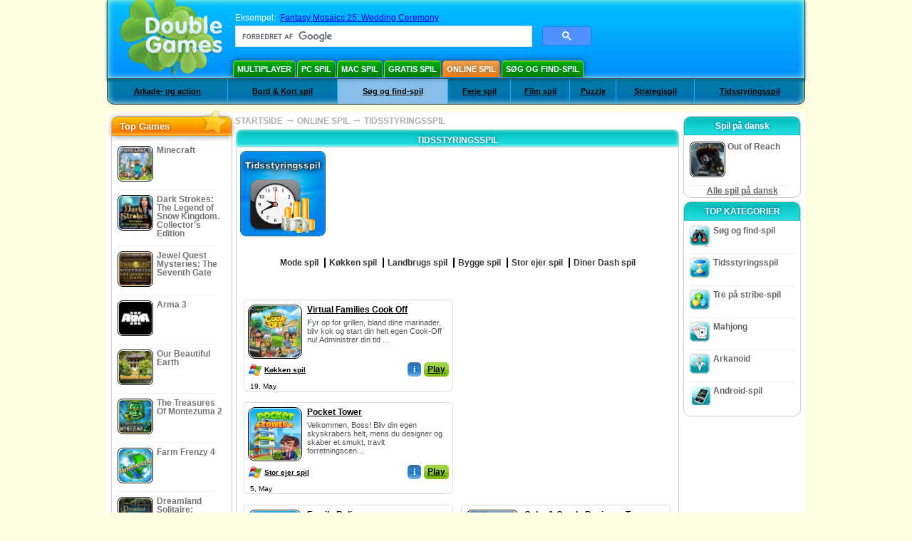

--- FILE ---
content_type: text/html
request_url: https://da.doublegames.com/games/online/time_management_games.html
body_size: 13625
content:
<!DOCTYPE html PUBLIC "-//W3C//DTD XHTML 1.0 Transitional//EN" "http://www.w3.org/TR/xhtml1/DTD/xhtml1-transitional.dtd">
<html xmlns="http://www.w3.org/1999/xhtml">
	<head>
<script>var _google_an_acct = 'G-DEDST9JBWW';</script>
<!-- Google tag (gtag.js) -->
<script async src="https://www.googletagmanager.com/gtag/js?id=G-DEDST9JBWW"></script>

<script>
window.dataLayer = window.dataLayer || [];
function gtag(){dataLayer.push(arguments);}
gtag('js', new Date());
gtag('config', _google_an_acct);
</script>

		<meta name="viewport" content="width=device-width, initial-scale=1.0" />
																		<link rel="next" href="/games/online/time_management_games-page2.html" />
							<title>Tidsstyringsspil - Spil gratis online spil</title>
				<link href="/css/new-design.css" rel="stylesheet" type="text/css" />
		<link rel="shortcut icon" type="image/x-icon" href="/favicon.ico" />
		<meta http-equiv="Content-language" content="en" />
		<meta http-equiv="PICS-Label" content='(PICS-1.1 "http://www.weburbia.com/safe/ratings.htm" LR (s 0))' />
		<link rel="icon" type="image/x-icon" href="/favicon.ico" />
		<meta http-equiv="Content-Type" content="text/html; charset=utf-8" />
		<meta http-equiv="Cache-Control" content="public, max-age=3600" />
		<meta name="description" content="Spil gratis online spil :: Tidsstyringsspil. Spil gratis online spil: Virtual Families Cook Off, Pocket Tower, Family Relics, Cake & Candy Business Tycoon, Golden Acres, Charm Farm, Yummy Cupcake, Frozen Selfie Make Up, New Year's Disney Diva, Princess Sofia Christmas Dressup"/>
		<meta name="keywords" content="Tidsstyringsspil, Online spil, populære spil, action, arkade, brætspil, kortspil, casino, gåder, simulationer, strategi-" />
		<meta name="robots" content="noodp,noydir" />
		<meta name="y_key" content="78e0f3737c3c9c40" />
		<meta http-equiv="X-UA-Compatible" content="IE=10" />
		<meta name="msvalidate.01" content="BAF447E419696A004A15507CF76BE13D" />
		<meta name="application-name" content="DoubleGames.com" />
		<meta name="msapplication-navbutton-color" content="#3480C0" />
		<meta name="msapplication-tooltip" content="Play at DoubleGames" />
		<meta name="msapplication-task" content="name=Nye spil; action-uri=//da.doublegames.com/new-games.html?utm_source=ie9&amp;utm_medium=web&amp;utm_campaign=pinned-ie9; icon-uri=//da.doublegames.com/images/ieicons/new_games.ico" />
		<meta name="msapplication-task" content="name=Online Spil; action-uri=/games/online.html?utm_source=ie9&amp;utm_medium=web&amp;utm_campaign=pinned-ie9; icon-uri=//da.doublegames.com/images/ieicons/online_games.ico" />
		<meta name="msapplication-task" content="name=PC spil; action-uri=//da.doublegames.com/games/share.html?utm_source=ie9&amp;utm_medium=web&amp;utm_campaign=pinned-ie9; icon-uri=//da.doublegames.com/images/ieicons/pc-games.ico" />
		<meta name="msapplication-task" content="name=Rabatter på spil ; action-uri=//da.doublegames.com/game-deals-and-sales.html?utm_source=ie9&amp;utm_medium=web&amp;utm_campaign=pinned-ie9; icon-uri=//da.doublegames.com/images/ieicons/sales.ico" />
					<meta property="og:image" content="/images/categories/da/time_management_games.jpg" /><!-- 7812 -->
			<link rel="image_src" href="/images/categories/da/time_management_games.jpg" />
							<meta property="og:url" content="https://da.doublegames.com/games/online/time_management_games.html"/>
						<style type="text/css">#user_area,#user_links{margin-left:px !important;width:px !important;}</style>			</head>
	<body>
		<div id="background-bottom">
			<div class="main">
				<div class="header">
					<a href="/" title="De bedste gratis spil som både kan downloadeds og spilles online på din PC" class="header_logo" style="display: block"></a>
					<div id="header_search">
						<div id="search_text">
							Eksempel:&nbsp;
							<a href="/fantasy-mosaics-25-wedding-ceremony.html">Fantasy Mosaics 25: Wedding Ceremony</a>
						</div>
						
							<script>
  								(function()
  								{
									var cx = '004770617637697292809:mr2yxtsadfo';
									var gcse = document.createElement('script');
									gcse.type = 'text/javascript';
									gcse.async = true;
									gcse.src = (document.location.protocol == 'https:' ? 'https:' : 'http:') +
										'//cse.google.com/cse.js?cx=' + cx;
									var s = document.getElementsByTagName('script')[0];
									s.parentNode.insertBefore(gcse, s);
  								})();
  							</script>
  						
						<gcse:searchbox-only></gcse:searchbox-only>
						<div id="queries"></div>
						<div class="breaker"></div>
					</div>
					<div class="header_menu_buttons">
						<select id="header_menu_buttons_select" style="display: none;" class="menu_select">
							<option value="">- Vælg platform -</option>
							<option value="/games/share.html">
								PC spil
							</option>
							<option value="/games/mac.html">
								Mac Spil
							</option>
							<option value="/games/free.html">
								Gratis Spil
							</option>
							<option value="/games/online.html" class="b" selected="selected">
								Online Spil
							</option>
							<option value="/premium-games.html">
								Premium Games
							</option>
							<option value="/games/walkthrough.html">
								Gennemgang
							</option>
														<option value="/games/android.html">
								Android-spil
							</option>
						</select>
						<a href="/games/share/multiplayer.html" title="Multiplayer" class="header_menu_button">Multiplayer</a><a href="/games/share.html" title="PC spil" class="header_menu_button">PC spil</a><a href="/games/mac.html" title="Mac Spil" class="header_menu_button">Mac Spil</a><a href="/games/free.html" title="Gratis Spil" class="header_menu_button">Gratis Spil</a><a href="/games/online.html" title="Online Spil" class="header_menu_button header_button_active">Online Spil</a><a href="/games/share/hidden_object.html" title="Søg og find-spil" class="header_menu_button">Søg og find-spil</a>
					</div>
					<div class="header_top"></div>
					<div class="header_top_podlojka"></div>
					<div class="header_menu_bottom_buttons">
																			<div id="header_subnav"><select id="header_menu_bottom_buttons_select" class="menu_select" style="display: none;"><option value="">- Vælg kategori -</option>		<option value="/games/online/arcade_action.html">Arkade- og action</option>		<option value="/games/online/board_cards.html">Bord & Kort spil</option>		<option value="/games/online/hidden_object.html">Søg og find-spil</option>		<option value="/games/online/holiday_games.html">Ferie spil</option>		<option value="/games/online/movie_games.html">Film spil</option>		<option value="/games/online/puzzle.html">Puzzle</option>		<option value="/games/online/strategy_simulation.html">Strategispil</option>		<option value="/games/online/time_management_games.html" selected="selected" class="b">Tidsstyringsspil</option><select><ul>
  <li class="category_buttons">
		<a href="/games/online/arcade_action.html">
		Arkade- og action
	</a>
   <div class="subcategory_buttons">
	<table>
	  <tr>
		<td colspan="5" class="subcategory_buttons_text">
		  Gratis online Arkade- og action spil
		</td>
	  </tr>
	  <tr>
		<td><div>
		  		  		  <a href="/games/online/arcade_action/adventure.html"
			 title="Gratis online Arkade- og action / Eventyrspil spil">
			  Eventyrspil
		  </a>
		</div></td>
		<td><div>
		  		  		  <a href="/games/online/arcade_action/arkanoid.html"
			 title="Gratis online Arkade- og action / Arkanoid spil">
			  Arkanoid
		  </a>
		</div></td>
	  </tr>
	  <tr>
		<td><div>
		  		  		  <a href="/games/online/arcade_action/brain_teaser.html"
			 title="Gratis online Arkade- og action / Hjernevrider spil">
			  Hjernevrider
		  </a>
		</div></td>
		<td><div>
		  		  		  <a href="/games/online/arcade_action/classic_arcade.html"
			 title="Gratis online Arkade- og action / Klassisk arkade spil">
			  Klassisk arkade
		  </a>
		</div></td>
	  </tr>
	  <tr>
		<td><div>
		  		  		  <a href="/games/online/arcade_action/platformer.html"
			 title="Gratis online Arkade- og action / Platform spil">
			  Platform
		  </a>
		</div></td>
		<td><div>
		  		  		  <a href="/games/online/arcade_action/racing.html"
			 title="Gratis online Arkade- og action / Bil spil spil">
			  Bil spil
		  </a>
		</div></td>
	  </tr>
	  <tr>
		<td><div>
		  		  		  <a href="/games/online/arcade_action/shooter.html"
			 title="Gratis online Arkade- og action / Skyde spil spil">
			  Skyde spil
		  </a>
		</div></td>
		<td><div>
		  		  		  <a href="/games/online/arcade_action/tetris.html"
			 title="Gratis online Arkade- og action / Tetris spil">
			  Tetris
		  </a>
		</div></td>
	  </tr>
	</table>
   </div>
  </li>
  <li class="category_buttons">
		<a href="/games/online/board_cards.html">
		Bord & Kort spil
	</a>
   <div class="subcategory_buttons">
	<table>
	  <tr>
		<td colspan="5" class="subcategory_buttons_text">
		  Gratis online Bord & Kort spil spil
		</td>
	  </tr>
	  <tr>
		<td><div>
		  		  		  <a href="/games/online/board_cards/baccarat.html"
			 title="Gratis online Bord & Kort spil / Baccarat spil">
			  Baccarat
		  </a>
		</div></td>
		<td><div>
		  		  		  <a href="/games/online/board_cards/blackjack.html"
			 title="Gratis online Bord & Kort spil / Blackjack spil">
			  Blackjack
		  </a>
		</div></td>
	  </tr>
	  <tr>
		<td><div>
		  		  		  <a href="/games/online/board_cards/casino.html"
			 title="Gratis online Bord & Kort spil / Casino spil">
			  Casino
		  </a>
		</div></td>
		<td><div>
		  		  		  <a href="/games/online/board_cards/mahjong.html"
			 title="Gratis online Bord & Kort spil / Mahjong spil">
			  Mahjong
		  </a>
		</div></td>
	  </tr>
	  <tr>
		<td><div>
		  		  		  <a href="/games/online/board_cards/poker.html"
			 title="Gratis online Bord & Kort spil / Poker spil">
			  Poker
		  </a>
		</div></td>
		<td><div>
		  		  		  <a href="/games/online/board_cards/solitaires.html"
			 title="Gratis online Bord & Kort spil / Kabale spil spil">
			  Kabale spil
		  </a>
		</div></td>
	  </tr>
	</table>
   </div>
  </li>
  <li class="category_buttons hidden_obj">
		<a href="/games/online/hidden_object.html">
		Søg og find-spil
	</a>
   <div class="subcategory_buttons">
	<table>
	  <tr>
		<td colspan="5" class="subcategory_buttons_text">
		  Gratis online Søg og find-spil spil
		</td>
	  </tr>
	  <tr>
		<td><div>
		  		  		  <a href="/games/online/hidden_object/brain_teaser.html"
			 title="Gratis online Søg og find-spil / Hjernevrider spil">
			  Hjernevrider
		  </a>
		</div></td>
		<td><div>
		  		  		  <a href="/games/online/hidden_object/mystery_case_files.html"
			 title="Gratis online Søg og find-spil / Mystery Case Files spil spil">
			  Mystery Case Files spil
		  </a>
		</div></td>
	  </tr>
	  <tr>
		<td><div>
		  		  		  <a href="/games/online/hidden_object/nancy_drew.html"
			 title="Gratis online Søg og find-spil / Nancy Drew spil spil">
			  Nancy Drew spil
		  </a>
		</div></td>
		<td><div>
		  		  		  <a href="/games/online/hidden_object/sherlock_holmes.html"
			 title="Gratis online Søg og find-spil / Sherlock Holmes spil spil">
			  Sherlock Holmes spil
		  </a>
		</div></td>
	  </tr>
	  <tr>
		<td><div>
		  		  		  <a href="/games/online/hidden_object/spot_games.html"
			 title="Gratis online Søg og find-spil / Plet spil spil">
			  Plet spil
		  </a>
		</div></td>
	  </tr>
	</table>
   </div>
  </li>
  <li class="category_buttons">
		<a href="/games/online/holiday_games.html">
		Ferie spil
	</a>
   <div class="subcategory_buttons">
	<table>
	  <tr>
		<td colspan="5" class="subcategory_buttons_text">
		  Gratis online Ferie spil spil
		</td>
	  </tr>
	  <tr>
		<td><div>
		  		  		  <a href="/games/online/holiday_games/christmas_games.html"
			 title="Gratis online Ferie spil / Jule spil spil">
			  Jule spil
		  </a>
		</div></td>
		<td><div>
		  		  		  <a href="/games/online/holiday_games/easter_games.html"
			 title="Gratis online Ferie spil /  spil">
			  
		  </a>
		</div></td>
	  </tr>
	  <tr>
		<td><div>
		  		  		  <a href="/games/online/holiday_games/halloween_games.html"
			 title="Gratis online Ferie spil / Halloween spil spil">
			  Halloween spil
		  </a>
		</div></td>
		<td><div>
		  		  		  <a href="/games/online/holiday_games/thanksgiving_games.html"
			 title="Gratis online Ferie spil / Thanksgiving spil spil">
			  Thanksgiving spil
		  </a>
		</div></td>
	  </tr>
	  <tr>
		<td><div>
		  		  		  <a href="/games/online/holiday_games/valentines_day_games.html"
			 title="Gratis online Ferie spil /  spil">
			  
		  </a>
		</div></td>
	  </tr>
	</table>
   </div>
  </li>
  <li class="category_buttons">
		<a href="/games/online/movie_games.html">
		Film spil
	</a>
   <div class="subcategory_buttons">
	<table>
	  <tr>
		<td colspan="5" class="subcategory_buttons_text">
		  Gratis online Film spil spil
		</td>
	  </tr>
	  <tr>
		<td><div>
		  		  		  <a href="/games/online/movie_games/chronicles_of_narnia_games.html"
			 title="Gratis online Film spil / Narnia spil spil">
			  Narnia spil
		  </a>
		</div></td>
		<td><div>
		  		  		  <a href="/games/online/movie_games/harry_potter_games.html"
			 title="Gratis online Film spil / Harry Potter spil spil">
			  Harry Potter spil
		  </a>
		</div></td>
	  </tr>
	  <tr>
		<td><div>
		  		  		  <a href="/games/online/movie_games/madagascar_games.html"
			 title="Gratis online Film spil / Madagascar spil spil">
			  Madagascar spil
		  </a>
		</div></td>
		<td><div>
		  		  		  <a href="/games/online/movie_games/megamind_games.html"
			 title="Gratis online Film spil / Megamind spil spil">
			  Megamind spil
		  </a>
		</div></td>
	  </tr>
	  <tr>
		<td><div>
		  		  		  <a href="/games/online/movie_games/shrek_games.html"
			 title="Gratis online Film spil / Shrek Spil spil">
			  Shrek Spil
		  </a>
		</div></td>
		<td><div>
		  		  		  <a href="/games/online/movie_games/spongebob_games.html"
			 title="Gratis online Film spil / Svampe bob spil spil">
			  Svampe bob spil
		  </a>
		</div></td>
	  </tr>
	</table>
   </div>
  </li>
  <li class="category_buttons">
		<a href="/games/online/puzzle.html">
		Puzzle
	</a>
   <div class="subcategory_buttons">
	<table>
	  <tr>
		<td colspan="5" class="subcategory_buttons_text">
		  Gratis online Puzzle spil
		</td>
	  </tr>
	  <tr>
		<td><div>
		  		  		  <a href="/games/online/puzzle/brain_teaser.html"
			 title="Gratis online Puzzle / Hjernevrider spil">
			  Hjernevrider
		  </a>
		</div></td>
		<td><div>
		  		  		  <a href="/games/online/puzzle/bubble_puzzle.html"
			 title="Gratis online Puzzle / Bobbel gåde spil">
			  Bobbel gåde
		  </a>
		</div></td>
		<td><div>
		  		  		  <a href="/games/online/puzzle/collapse.html"
			 title="Gratis online Puzzle / Kollaps spil">
			  Kollaps
		  </a>
		</div></td>
	  </tr>
	  <tr>
		<td><div>
		  		  		  <a href="/games/online/puzzle/jigsaw.html"
			 title="Gratis online Puzzle / Puslespil spil">
			  Puslespil
		  </a>
		</div></td>
		<td><div>
		  		  		  <a href="/games/online/puzzle/lines.html"
			 title="Gratis online Puzzle / Linjer spil">
			  Linjer
		  </a>
		</div></td>
		<td><div>
		  		  		  <a href="/games/online/puzzle/mahjong.html"
			 title="Gratis online Puzzle / Mahjong spil">
			  Mahjong
		  </a>
		</div></td>
	  </tr>
	  <tr>
		<td><div>
		  		  		  <a href="/games/online/puzzle/match_3.html"
			 title="Gratis online Puzzle / Tre på stribe-spil spil">
			  Tre på stribe-spil
		  </a>
		</div></td>
		<td><div>
		  		  		  <a href="/games/online/puzzle/mosaic_puzzle.html"
			 title="Gratis online Puzzle / Mosaik puslespil spil">
			  Mosaik puslespil
		  </a>
		</div></td>
		<td><div>
		  		  		  <a href="/games/online/puzzle/sokoban.html"
			 title="Gratis online Puzzle / Sokoban spil">
			  Sokoban
		  </a>
		</div></td>
	  </tr>
	  <tr>
		<td><div>
		  		  		  <a href="/games/online/puzzle/spot_games.html"
			 title="Gratis online Puzzle / Plet spil spil">
			  Plet spil
		  </a>
		</div></td>
		<td><div>
		  		  		  <a href="/games/online/puzzle/sudoku.html"
			 title="Gratis online Puzzle / Sudoku spil">
			  Sudoku
		  </a>
		</div></td>
		<td><div>
		  		  		  <a href="/games/online/puzzle/tetris.html"
			 title="Gratis online Puzzle / Tetris spil">
			  Tetris
		  </a>
		</div></td>
	  </tr>
	  <tr>
		<td><div>
		  		  		  <a href="/games/online/puzzle/tv_show.html"
			 title="Gratis online Puzzle / Tv-show spil">
			  Tv-show
		  </a>
		</div></td>
		<td><div>
		  		  		  <a href="/games/online/puzzle/word.html"
			 title="Gratis online Puzzle / Ord spil">
			  Ord
		  </a>
		</div></td>
		<td><div>
		  		  		  <a href="/games/online/puzzle/zuma_style.html"
			 title="Gratis online Puzzle / Zuma-stil spil">
			  Zuma-stil
		  </a>
		</div></td>
	  </tr>
	</table>
   </div>
  </li>
  <li class="category_buttons">
		<a href="/games/online/strategy_simulation.html">
		Strategispil
	</a>
   <div class="subcategory_buttons">
	<table>
	  <tr>
		<td colspan="5" class="subcategory_buttons_text">
		  Gratis online Strategispil spil
		</td>
	  </tr>
		<td><div>
		  		  		  <a href="/games/online/strategy_simulation/military_strategy.html"
			 title="Gratis online Strategispil / Militær strategi spil">
			  Militær strategi
		  </a>
		</div></td>
	  </tr>
		<td><div>
		  		  		  <a href="/games/online/strategy_simulation/other_strategies.html"
			 title="Gratis online Strategispil / Andre strategi spil">
			  Andre strategi
		  </a>
		</div></td>
	  </tr>
		<td><div>
		  		  		  <a href="/games/online/strategy_simulation/sport.html"
			 title="Gratis online Strategispil / Sport spil">
			  Sport
		  </a>
		</div></td>
	  </tr>
	</table>
   </div>
  </li>
  <li class="category_buttons">
		<a href="/games/online/time_management_games.html">
		Tidsstyringsspil
	</a>
   <div class="subcategory_buttons">
	<table>
	  <tr>
		<td colspan="5" class="subcategory_buttons_text">
		  Gratis online Tidsstyringsspil spil
		</td>
	  </tr>
	  <tr>
		<td><div>
		  		  		  <a href="/games/online/time_management_games/building_games.html"
			 title="Gratis online Tidsstyringsspil / Bygge spil spil">
			  Bygge spil
		  </a>
		</div></td>
		<td><div>
		  		  		  <a href="/games/online/time_management_games/cooking_games.html"
			 title="Gratis online Tidsstyringsspil / Køkken spil spil">
			  Køkken spil
		  </a>
		</div></td>
	  </tr>
	  <tr>
		<td><div>
		  		  		  <a href="/games/online/time_management_games/diner_dash_games.html"
			 title="Gratis online Tidsstyringsspil / Diner Dash spil spil">
			  Diner Dash spil
		  </a>
		</div></td>
		<td><div>
		  		  		  <a href="/games/online/time_management_games/farm_games.html"
			 title="Gratis online Tidsstyringsspil / Landbrugs spil spil">
			  Landbrugs spil
		  </a>
		</div></td>
	  </tr>
	  <tr>
		<td><div>
		  		  		  <a href="/games/online/time_management_games/fashion_games.html"
			 title="Gratis online Tidsstyringsspil / Mode spil spil">
			  Mode spil
		  </a>
		</div></td>
		<td><div>
		  		  		  <a href="/games/online/time_management_games/tycoon_games.html"
			 title="Gratis online Tidsstyringsspil / Stor ejer spil spil">
			  Stor ejer spil
		  </a>
		</div></td>
	  </tr>
	</table>
   </div>
  </li>
</ul></div>											</div>
					
				</div>
				<div id="header_banner"></div>

				<div class="content">
					<div id="dis-cols">
						<div id="dis-cols-tr">
															<div id="dis-col1">
									<div id="bar_left">
										<div class="content_left" id="new-left-container">
											<div class="content_left_block" style="border-radius: 10px;">
												<div class="left-top-games">
													Top Games
													<div style="position:absolute; z-index:1; margin:-30px 0 0 115px; height:36px; width:36px; background:url(/images/new-design/img.png) -149px -29px no-repeat;opacity:0.5"></div>
												</div>
												<div class="content_left_into">
													<div id="list_top"><a class="link_top" href="/minecraft.html" title="Download Minecraft spil for Windows / MacOS / Linux"><div class="content_left_button1"><img class="content_left_button_tops" alt="Minecraft game" data-src="/images/localized/da/minecraft/50x50.gif" width="50px" height="50px" /><div class="content_left_button_tops_title">Minecraft</div></div><hr class="top_online" /></a><a class="link_top" href="/dark-strokes-the-legend-of-snow-kingdom-ce.html" title="Download Dark Strokes: The Legend of Snow Kingdom. Collector's Edition spil for Windows"><div class="content_left_button1"><img class="content_left_button_tops" alt="Dark Strokes: The Legend of Snow Kingdom. Collector's Edition game" data-src="/images/localized/da/dark-strokes-the-legend-of-snow-kingdom-ce/50x50.gif" width="50px" height="50px" /><div class="content_left_button_tops_title">Dark Strokes: The Legend of Snow Kingdom. Collector's Edition</div></div><hr class="top_online" /></a><a class="link_top" href="/jewel-quest-mysteries-seventh-gate.html" title="Download Jewel Quest Mysteries: The Seventh Gate spil for Windows"><div class="content_left_button1"><img class="content_left_button_tops" alt="Jewel Quest Mysteries: The Seventh Gate game" data-src="/images/localized/da/jewel-quest-mysteries-seventh-gate/50x50.gif" width="50px" height="50px" /><div class="content_left_button_tops_title">Jewel Quest Mysteries: The Seventh Gate</div></div><hr class="top_online" /></a><a class="link_top" href="/arma-3.html" title="Download Arma 3 spil for Windows"><div class="content_left_button1"><img class="content_left_button_tops" alt="Arma 3 game" data-src="/images/localized/da/arma-3/50x50.gif" width="50px" height="50px" /><div class="content_left_button_tops_title">Arma 3</div></div><hr class="top_online" /></a><a class="link_top" href="/our-beautiful-earth.html" title="Download Our Beautiful Earth spil for Windows"><div class="content_left_button1"><img class="content_left_button_tops" alt="Our Beautiful Earth game" data-src="/images/localized/da/our-beautiful-earth/50x50.gif" width="50px" height="50px" /><div class="content_left_button_tops_title">Our Beautiful Earth</div></div><hr class="top_online" /></a><a class="link_top" href="/the-treasures-of-montezuma-2.html" title="Download The Treasures Of Montezuma 2 spil for Windows"><div class="content_left_button1"><img class="content_left_button_tops" alt="The Treasures Of Montezuma 2 game" data-src="/images/localized/da/the-treasures-of-montezuma-2/50x50.gif" width="50px" height="50px" /><div class="content_left_button_tops_title">The Treasures Of Montezuma 2</div></div><hr class="top_online" /></a><a class="link_top" href="/farm-frenzy-4.html" title="Download Farm Frenzy 4 spil for Windows"><div class="content_left_button1"><img class="content_left_button_tops" alt="Farm Frenzy 4 game" data-src="/images/localized/da/farm-frenzy-4/50x50.gif" width="50px" height="50px" /><div class="content_left_button_tops_title">Farm Frenzy 4</div></div><hr class="top_online" /></a><a class="link_top" href="/dreamland-solitaire-dragons-fury.html" title="Download Dreamland Solitaire: Dragon's Fury spil for Windows"><div class="content_left_button1"><img class="content_left_button_tops" alt="Dreamland Solitaire: Dragon's Fury game" data-src="/images/localized/da/dreamland-solitaire-dragons-fury/50x50.gif" width="50px" height="50px" /><div class="content_left_button_tops_title">Dreamland Solitaire: Dragon's Fury</div></div><hr class="top_online" /></a><a class="link_top" href="/rescue-team-danger-outer-space.html" title="Download Rescue Team: Danger from Outer Space! spil for Windows"><div class="content_left_button1"><img class="content_left_button_tops" alt="Rescue Team: Danger from Outer Space! game" data-src="/images/localized/da/rescue-team-danger-outer-space/50x50.gif" width="50px" height="50px" /><div class="content_left_button_tops_title">Rescue Team: Danger from Outer Space!</div></div><hr class="top_online" /></a><a class="link_top" href="/summer-adventure-american-voyage.html" title="Download Summer Adventure: American Voyage spil for Windows"><div class="content_left_button1"><img class="content_left_button_tops" alt="Summer Adventure: American Voyage game" data-src="/images/localized/da/summer-adventure-american-voyage/50x50.gif" width="50px" height="50px" /><div class="content_left_button_tops_title">Summer Adventure: American Voyage</div></div><hr class="top_online" /></a></div>
													<a class="content_left_into_a" title="The best download games" href="/top-100-pc-games.html">Top 100 Games</a>
												</div>
											</div>
										</div>
									</div>
								</div>
														<div id="dis-col2">
								<div id="content" style="width: 632px;float: left;" itemscope  itemtype="http://schema.org/SoftwareApplication"><div class="content-onto">
	<div class="content-into">
				
			<style type="text/css">
				@media (max-width: 899px){
					div.header{
						height: 195px;
					}
					#header_banner{
						padding-top: 195px;
					}
				}
				@media (max-width: 639px){
					div.header{
						height: 225px;
					}
					#header_banner{
						padding-top: 225px;
					}
				}
				@media (max-width: 479px){
					div.header{
						height: 240px;
					}
					#header_banner{
						padding-top: 240px;
					}
				}
			</style>
		
		<div class="path" xmlns:v="http://rdf.data-vocabulary.org/#">
			<nobr typeof="v:Breadcrumb"><a rel="v:url" property="v:title" href="/" title="De bedste gratis spil som både kan downloadeds og spilles online på din PC">STARTSIDE</a></nobr>
							<nobr typeof="v:Breadcrumb"><span class="arrow">&#x2192;</span>
											<a rel="v:url" property="v:title" href="/games/online.html">ONLINE SPIL</a>
									</nobr>
									<nobr typeof="v:Breadcrumb"><span class="arrow">&#x2192;</span>
													<b>TIDSSTYRINGSSPIL</b>
											</nobr>
													</div>
		<div style="margin: 0px 5px;">
    		<h1 class="content_small_block_title5">TIDSSTYRINGSSPIL</h1>
    		<div class="content_small_block_into" style="width:auto; height:auto;">
        							<div style="width:120px; height:120px; display:inline-block; background:url(/images/categories/da/time_management_games.jpg) 0px 0px no-repeat; background-size: 120px 120px; margin:0 5px 5px 0;"></div>
	        		<div style="display:inline-block; max-width:480px; text-align:justify;color:#747474;margin-bottom:10px"></div>
								<div class="addthis_toolbox addthis_default_style addthis_32x32_style">
					<a class="addthis_button_preferred_1"></a>
					<a class="addthis_button_preferred_2"></a>
					<a class="addthis_button_preferred_3"></a>
					<a class="addthis_button_preferred_4"></a>
					<a class="addthis_button_preferred_5"></a>
					<a class="addthis_button_preferred_6"></a>
					<a class="addthis_button_compact"></a>
					<a class="addthis_counter addthis_bubble_style"></a>
				</div>
	        	<div style="margin-top: 10px;">
                	                							<div class="subcat">
																							<a href="/games/online/time_management_games/fashion_games.html"									title="Se alle Mode spil spil">
									<span>Mode spil</span>
								</a>
																							<a href="/games/online/time_management_games/cooking_games.html"									title="Se alle Køkken spil spil">
									<span>Køkken spil</span>
								</a>
																							<a href="/games/online/time_management_games/farm_games.html"									title="Se alle Landbrugs spil spil">
									<span>Landbrugs spil</span>
								</a>
																							<a href="/games/online/time_management_games/building_games.html"									title="Se alle Bygge spil spil">
									<span>Bygge spil</span>
								</a>
																							<a href="/games/online/time_management_games/tycoon_games.html"									title="Se alle Stor ejer spil spil">
									<span>Stor ejer spil</span>
								</a>
																							<a href="/games/online/time_management_games/diner_dash_games.html"									title="Se alle Diner Dash spil spil">
									<span>Diner Dash spil</span>
								</a>
														<div class="breaker"></div>
						</div>
										<div style="clear:both"></div>
					<div style="display: inline-block; margin-top: 30px" id="gamelist_">
						 																												<div class="content_small_block_button2" style="width: 282px; height: 115px">
								<div class="content_small_block_button1_img">
									<a title="Virtual Families Cook Off gratis online spil" href="/virtual-families-cook-off-1.html">
										<img width="76px" height="76px" alt="Virtual Families Cook Off spil" src="/images/localized/da/virtual-families-cook-off-1/100x100.gif" />
									</a>
								</div>
								<div style="display:inline-block; max-width:190px; margin-left: 4px; overflow: hidden; max-height: 75px;" class="block_g">
									<h2>
										<a title="Virtual Families Cook Off gratis online spil" href="/virtual-families-cook-off-1.html">Virtual Families Cook Off</a>
									</h2>
									<div style=" margin-top:5px; overflow: hidden; max-height: 53px;"><span>Fyr op for grillen, bland dine marinader, bliv kok og start din helt egen Cook-Off nu! Administrer din tid ...</span></div>
								</div>
								<div style="margin-top:5px;">
																			<div class="windows_icon20x20" alt="kan findes til Windows"></div>																												<span style="line-height:24px; font-size:10px; margin-left:3px;"><a style="line-height:22px; font-size:10px;" href="/games/online/time_management_games/cooking_games.html" title="Se alle Køkken spil spil der gratis kan hente til Windows">Køkken spil</a></span>
									<div style="float:right;">
										<a title="Virtual Families Cook Off gratis online spil" href="/virtual-families-cook-off-1.html" style="display:inline-block;" class="info_button_mini">i</a>
																																													<a style="display:inline-block;" title="Spil Online Virtual Families Cook Off" href="/play/virtual-families-cook-off-1.html" class="download_button_mini">Play</a>
																														</div>
									<div style="float: left; clear: both; line-height:24px; font-size:10px; margin-left:3px;">19, May</div>
									<div style="clear:both"></div>
								</div>
							</div>
						 																						<div class="list-ads-282" style="float: right; margin-right: 20px; width: 282px; height: 288px">
									
    <script type="text/javascript">
  google_ad_client    = "ca-pub-7130253114652631";
  google_ad_slot    = "9927497705";
  google_ad_width     = 300;
  google_ad_height    = 250;
//  google_ad_format    = "300x250_as";
//  google_ad_type      = "text";
//  google_ad_channel   = "1418812040";
    google_color_border = "ffffff";
  google_color_bg     = "ffffff";
    	google_color_link   = "000000";
    google_color_url    = "747474";
  google_font_link    = "arial"
  google_color_text   = "747474";
  google_alternate_ad_url = "https://da.doublegames.com/banner/300/250";
  </script>
  <script type="text/javascript" src="https://pagead2.googlesyndication.com/pagead/show_ads.js"></script>
  <noscript></noscript>
								</div>
																					<div class="content_small_block_button2" style="width: 282px; height: 115px">
								<div class="content_small_block_button1_img">
									<a title="Pocket Tower gratis online spil" href="/pocket-tower.html">
										<img width="76px" height="76px" alt="Pocket Tower spil" src="/images/localized/da/pocket-tower/100x100.gif" />
									</a>
								</div>
								<div style="display:inline-block; max-width:190px; margin-left: 4px; overflow: hidden; max-height: 75px;" class="block_g">
									<h2>
										<a title="Pocket Tower gratis online spil" href="/pocket-tower.html">Pocket Tower</a>
									</h2>
									<div style=" margin-top:5px; overflow: hidden; max-height: 53px;"><span>Velkommen, Boss! Bliv din egen skyskrabers helt, mens du designer og skaber et smukt, travlt forretningscen...</span></div>
								</div>
								<div style="margin-top:5px;">
																			<div class="windows_icon20x20" alt="kan findes til Windows"></div>																												<span style="line-height:24px; font-size:10px; margin-left:3px;"><a style="line-height:22px; font-size:10px;" href="/games/online/time_management_games/tycoon_games.html" title="Se alle Stor ejer spil spil der gratis kan hente til Windows">Stor ejer spil</a></span>
									<div style="float:right;">
										<a title="Pocket Tower gratis online spil" href="/pocket-tower.html" style="display:inline-block;" class="info_button_mini">i</a>
																																													<a style="display:inline-block;" title="Spil Online Pocket Tower" href="/play/pocket-tower.html" class="download_button_mini">Play</a>
																														</div>
									<div style="float: left; clear: both; line-height:24px; font-size:10px; margin-left:3px;"> 5, May</div>
									<div style="clear:both"></div>
								</div>
							</div>
						 																												<div class="content_small_block_button2" style="width: 282px; height: 115px">
								<div class="content_small_block_button1_img">
									<a title="Family Relics gratis online spil" href="/family-relics.html">
										<img width="76px" height="76px" alt="Family Relics spil" src="/images/localized/da/family-relics/100x100.gif" />
									</a>
								</div>
								<div style="display:inline-block; max-width:190px; margin-left: 4px; overflow: hidden; max-height: 75px;" class="block_g">
									<h2>
										<a title="Family Relics gratis online spil" href="/family-relics.html">Family Relics</a>
									</h2>
									<div style=" margin-top:5px; overflow: hidden; max-height: 53px;"><span>Velkommen til Persille ejendom, beliggende i de smukke og afsondrede Willow Hills! Gået i arv af din fremme...</span></div>
								</div>
								<div style="margin-top:5px;">
																			<div class="windows_icon20x20" alt="kan findes til Windows"></div>																												<span style="line-height:24px; font-size:10px; margin-left:3px;"><a style="line-height:22px; font-size:10px;" href="/games/online/time_management_games/farm_games.html" title="Se alle Landbrugs spil spil der gratis kan hente til Windows">Landbrugs spil</a></span>
									<div style="float:right;">
										<a title="Family Relics gratis online spil" href="/family-relics.html" style="display:inline-block;" class="info_button_mini">i</a>
																																													<a style="display:inline-block;" title="Spil Online Family Relics" href="/play/family-relics.html" class="download_button_mini">Play</a>
																														</div>
									<div style="float: left; clear: both; line-height:24px; font-size:10px; margin-left:3px;">17, March</div>
									<div style="clear:both"></div>
								</div>
							</div>
						 																												<div class="content_small_block_button2" style="width: 282px; height: 115px">
								<div class="content_small_block_button1_img">
									<a title="Cake & Candy Business Tycoon gratis online spil" href="/cake-and-candy-business-tycoon.html">
										<img width="76px" height="76px" alt="Cake & Candy Business Tycoon spil" src="/images/localized/da/cake-and-candy-business-tycoon/100x100.gif" />
									</a>
								</div>
								<div style="display:inline-block; max-width:190px; margin-left: 4px; overflow: hidden; max-height: 75px;" class="block_g">
									<h2>
										<a title="Cake & Candy Business Tycoon gratis online spil" href="/cake-and-candy-business-tycoon.html">Cake & Candy Business Tycoon</a>
									</h2>
									<div style=" margin-top:5px; overflow: hidden; max-height: 53px;"><span>Vil du fortsætte familievirksomheden med slikproduktion? Bliv en slikmagnat, vækst din ...</span></div>
								</div>
								<div style="margin-top:5px;">
																			<div class="windows_icon20x20" alt="kan findes til Windows"></div>																												<span style="line-height:24px; font-size:10px; margin-left:3px;"><a style="line-height:22px; font-size:10px;" href="/games/online/time_management_games/tycoon_games.html" title="Se alle Stor ejer spil spil der gratis kan hente til Windows">Stor ejer spil</a></span>
									<div style="float:right;">
										<a title="Cake & Candy Business Tycoon gratis online spil" href="/cake-and-candy-business-tycoon.html" style="display:inline-block;" class="info_button_mini">i</a>
																																													<a style="display:inline-block;" title="Spil Online Cake & Candy Business Tycoon" href="/play/cake-and-candy-business-tycoon.html" class="download_button_mini">Play</a>
																														</div>
									<div style="float: left; clear: both; line-height:24px; font-size:10px; margin-left:3px;">12, March</div>
									<div style="clear:both"></div>
								</div>
							</div>
						 																													<div class="list-ads-468 ads-list5" style="clear: both; margin: 0 auto 10px; width: 468px; height: 60px; padding: 20px">
									
<!-- banner -->
  
  <script type="text/javascript"><!--
  google_ad_client    = "ca-pub-7130253114652631";
  
  if (document.body.clientWidth>550)
  {
  	google_ad_slot    = "8651070909";
  	google_ad_width     = 468;
  	google_ad_height    = 60;
  }
  else
  {
	  /*google_ad_slot    = "9927497705";
  	  google_ad_width     = 300;
  	  google_ad_height    = 250;*/
  	  google_ad_slot    = "1661328905";
  	google_ad_width   = 320;
  	google_ad_height  = 50;
  }
  
//  google_ad_format    = "468x60_as";
  google_color_border = "ffffff";
  google_color_bg     = "ffffff";
  	google_color_link   = "000000";
    google_color_url    = "747474";
  google_color_text   = "747474";
//  google_ad_type      = "text";
//  google_ad_channel   = "1418812040";
  
if (document.body.clientWidth>550)
{
	
  google_alternate_ad_url = "https://da.doublegames.com/banner/468/60";

}
else
{
	
	google_alternate_ad_url = "https://da.doublegames.com/banner/300/250";
	
}

  //-->
  </script>
  <script type="text/javascript" src="https://pagead2.googlesyndication.com/pagead/show_ads.js"></script>
  <noscript></noscript>
  
								</div>
														<div class="content_small_block_button2" style="width: 282px; height: 115px">
								<div class="content_small_block_button1_img">
									<a title="Golden Acres gratis online spil" href="/golden-acres.html">
										<img width="76px" height="76px" alt="Golden Acres spil" src="/images/localized/da/golden-acres/100x100.gif" />
									</a>
								</div>
								<div style="display:inline-block; max-width:190px; margin-left: 4px; overflow: hidden; max-height: 75px;" class="block_g">
									<h2>
										<a title="Golden Acres gratis online spil" href="/golden-acres.html">Golden Acres</a>
									</h2>
									<div style=" margin-top:5px; overflow: hidden; max-height: 53px;"><span>Spænd dine landbrugsstøvler på og start et fantastisk eventyr nu!</span></div>
								</div>
								<div style="margin-top:5px;">
																			<div class="windows_icon20x20" alt="kan findes til Windows"></div>																												<span style="line-height:24px; font-size:10px; margin-left:3px;"><a style="line-height:22px; font-size:10px;" href="/games/online/time_management_games/farm_games.html" title="Se alle Landbrugs spil spil der gratis kan hente til Windows">Landbrugs spil</a></span>
									<div style="float:right;">
										<a title="Golden Acres gratis online spil" href="/golden-acres.html" style="display:inline-block;" class="info_button_mini">i</a>
																																													<a style="display:inline-block;" title="Spil Online Golden Acres" href="/play/golden-acres.html" class="download_button_mini">Play</a>
																														</div>
									<div style="float: left; clear: both; line-height:24px; font-size:10px; margin-left:3px;">24, February</div>
									<div style="clear:both"></div>
								</div>
							</div>
						 																												<div class="content_small_block_button2" style="width: 282px; height: 115px">
								<div class="content_small_block_button1_img">
									<a title="Charm Farm gratis online spil" href="/charm-farm.html">
										<img width="76px" height="76px" alt="Charm Farm spil" src="/images/localized/da/charm-farm/100x100.gif" />
									</a>
								</div>
								<div style="display:inline-block; max-width:190px; margin-left: 4px; overflow: hidden; max-height: 75px;" class="block_g">
									<h2>
										<a title="Charm Farm gratis online spil" href="/charm-farm.html">Charm Farm</a>
									</h2>
									<div style=" margin-top:5px; overflow: hidden; max-height: 53px;"><span>Enchanter! Kom til Magic Forest - den har brug for din hjælp! Skab besværgelser og kommando søde Shmoos, fi...</span></div>
								</div>
								<div style="margin-top:5px;">
																			<div class="windows_icon20x20" alt="kan findes til Windows"></div>																												<span style="line-height:24px; font-size:10px; margin-left:3px;"><a style="line-height:22px; font-size:10px;" href="/games/online/time_management_games/farm_games.html" title="Se alle Landbrugs spil spil der gratis kan hente til Windows">Landbrugs spil</a></span>
									<div style="float:right;">
										<a title="Charm Farm gratis online spil" href="/charm-farm.html" style="display:inline-block;" class="info_button_mini">i</a>
																																													<a style="display:inline-block;" title="Spil Online Charm Farm" href="/play/charm-farm.html" class="download_button_mini">Play</a>
																														</div>
									<div style="float: left; clear: both; line-height:24px; font-size:10px; margin-left:3px;">17, February</div>
									<div style="clear:both"></div>
								</div>
							</div>
						 																												<div class="content_small_block_button2" style="width: 282px; height: 115px">
								<div class="content_small_block_button1_img">
									<a title="Yummy Cupcake gratis online spil" href="/yummy-cupcake.html">
										<img width="76px" height="76px" alt="Yummy Cupcake spil" src="/images/localized/da/yummy-cupcake/100x100.gif" />
									</a>
								</div>
								<div style="display:inline-block; max-width:190px; margin-left: 4px; overflow: hidden; max-height: 75px;" class="block_g">
									<h2>
										<a title="Yummy Cupcake gratis online spil" href="/yummy-cupcake.html">Yummy Cupcake</a>
									</h2>
									<div style=" margin-top:5px; overflow: hidden; max-height: 53px;"><span>Er du klar til at blive den bedste Cupcake Chef? Du er inviteret til Yummy Cupcake maker-spillet. Bag dejen...</span></div>
								</div>
								<div style="margin-top:5px;">
																			<div class="windows_icon20x20" alt="kan findes til Windows"></div>																												<span style="line-height:24px; font-size:10px; margin-left:3px;"><a style="line-height:22px; font-size:10px;" href="/games/online/time_management_games/cooking_games.html" title="Se alle Køkken spil spil der gratis kan hente til Windows">Køkken spil</a></span>
									<div style="float:right;">
										<a title="Yummy Cupcake gratis online spil" href="/yummy-cupcake.html" style="display:inline-block;" class="info_button_mini">i</a>
																																													<a style="display:inline-block;" title="Spil Online Yummy Cupcake" href="/play/yummy-cupcake.html" class="download_button_mini">Play</a>
																														</div>
									<div style="float: left; clear: both; line-height:24px; font-size:10px; margin-left:3px;">12, February</div>
									<div style="clear:both"></div>
								</div>
							</div>
						 																												<div class="content_small_block_button2" style="width: 282px; height: 115px">
								<div class="content_small_block_button1_img">
									<a title="Frozen Selfie Make Up gratis online spil" href="/frozen-selfie-make-up.html">
										<img width="76px" height="76px" alt="Frozen Selfie Make Up spil" src="/images/localized/da/frozen-selfie-make-up/100x100.gif" />
									</a>
								</div>
								<div style="display:inline-block; max-width:190px; margin-left: 4px; overflow: hidden; max-height: 75px;" class="block_g">
									<h2>
										<a title="Frozen Selfie Make Up gratis online spil" href="/frozen-selfie-make-up.html">Frozen Selfie Make Up</a>
									</h2>
									<div style=" margin-top:5px; overflow: hidden; max-height: 53px;"><span>Som prinsesse Anna gik til Barbies hjem som en julemand til at give hende en julegave, Dronning Elsa placer...</span></div>
								</div>
								<div style="margin-top:5px;">
																																															<span style="line-height:24px; font-size:10px; margin-left:3px;"><a style="line-height:22px; font-size:10px;" href="/games/online/time_management_games/fashion_games.html" title="Se alle Mode spil spil der gratis kan hente til Windows">Mode spil</a></span>
									<div style="float:right;">
										<a title="Frozen Selfie Make Up gratis online spil" href="/frozen-selfie-make-up.html" style="display:inline-block;" class="info_button_mini">i</a>
																																													<a style="display:inline-block;" title="Spil Online Frozen Selfie Make Up" href="/play/frozen-selfie-make-up.html" class="download_button_mini">Play</a>
																														</div>
									<div style="float: left; clear: both; line-height:24px; font-size:10px; margin-left:3px;"> 2, January</div>
									<div style="clear:both"></div>
								</div>
							</div>
						 																													<div class="list-ads-468 ads-list9" style="clear: both; margin: 0 auto 10px; width: 468px; height: 60px; padding: 20px">
									
<!-- banner -->
  
  <script type="text/javascript"><!--
  google_ad_client    = "ca-pub-7130253114652631";
  
  if (document.body.clientWidth>550)
  {
  	google_ad_slot    = "8651070909";
  	google_ad_width     = 468;
  	google_ad_height    = 60;
  }
  else
  {
	  /*google_ad_slot    = "9927497705";
  	  google_ad_width     = 300;
  	  google_ad_height    = 250;*/
  	  google_ad_slot    = "1661328905";
  	google_ad_width   = 320;
  	google_ad_height  = 50;
  }
  
//  google_ad_format    = "468x60_as";
  google_color_border = "ffffff";
  google_color_bg     = "ffffff";
  	google_color_link   = "000000";
    google_color_url    = "747474";
  google_color_text   = "747474";
//  google_ad_type      = "text";
//  google_ad_channel   = "1418812040";
  
if (document.body.clientWidth>550)
{
	
  google_alternate_ad_url = "https://da.doublegames.com/banner/468/60";

}
else
{
	
	google_alternate_ad_url = "https://da.doublegames.com/banner/300/250";
	
}

  //-->
  </script>
  <script type="text/javascript" src="https://pagead2.googlesyndication.com/pagead/show_ads.js"></script>
  <noscript></noscript>
  
								</div>
														<div class="content_small_block_button2" style="width: 282px; height: 115px">
								<div class="content_small_block_button1_img">
									<a title="New Year's Disney Diva gratis online spil" href="/new-years-disney-diva.html">
										<img width="76px" height="76px" alt="New Year's Disney Diva spil" src="/images/localized/da/new-years-disney-diva/100x100.gif" />
									</a>
								</div>
								<div style="display:inline-block; max-width:190px; margin-left: 4px; overflow: hidden; max-height: 75px;" class="block_g">
									<h2>
										<a title="New Year's Disney Diva gratis online spil" href="/new-years-disney-diva.html">New Year's Disney Diva</a>
									</h2>
									<div style=" margin-top:5px; overflow: hidden; max-height: 53px;"><span>New Year&#039;s Disney Diva er en spændende og festlig dressup for piger, som du kan spille online lige nu! Kjol...</span></div>
								</div>
								<div style="margin-top:5px;">
																																															<span style="line-height:24px; font-size:10px; margin-left:3px;"><a style="line-height:22px; font-size:10px;" href="/games/online/time_management_games/fashion_games.html" title="Se alle Mode spil spil der gratis kan hente til Windows">Mode spil</a></span>
									<div style="float:right;">
										<a title="New Year's Disney Diva gratis online spil" href="/new-years-disney-diva.html" style="display:inline-block;" class="info_button_mini">i</a>
																																													<a style="display:inline-block;" title="Spil Online New Year's Disney Diva" href="/play/new-years-disney-diva.html" class="download_button_mini">Play</a>
																														</div>
									<div style="float: left; clear: both; line-height:24px; font-size:10px; margin-left:3px;">30, December</div>
									<div style="clear:both"></div>
								</div>
							</div>
						 																												<div class="content_small_block_button2" style="width: 282px; height: 115px">
								<div class="content_small_block_button1_img">
									<a title="Princess Sofia Christmas Dressup gratis online spil" href="/princess-sofia-christmas-dressup.html">
										<img width="76px" height="76px" alt="Princess Sofia Christmas Dressup spil" src="/images/localized/da/princess-sofia-christmas-dressup/100x100.gif" />
									</a>
								</div>
								<div style="display:inline-block; max-width:190px; margin-left: 4px; overflow: hidden; max-height: 75px;" class="block_g">
									<h2>
										<a title="Princess Sofia Christmas Dressup gratis online spil" href="/princess-sofia-christmas-dressup.html">Princess Sofia Christmas Dressup</a>
									</h2>
									<div style=" margin-top:5px; overflow: hidden; max-height: 53px;"><span>Julen er Princess Sofia foretrukne ferie! I dag skal hun få klædt for den kongelige jul...</span></div>
								</div>
								<div style="margin-top:5px;">
																																															<span style="line-height:24px; font-size:10px; margin-left:3px;"><a style="line-height:22px; font-size:10px;" href="/games/online/time_management_games/fashion_games.html" title="Se alle Mode spil spil der gratis kan hente til Windows">Mode spil</a></span>
									<div style="float:right;">
										<a title="Princess Sofia Christmas Dressup gratis online spil" href="/princess-sofia-christmas-dressup.html" style="display:inline-block;" class="info_button_mini">i</a>
																																													<a style="display:inline-block;" title="Spil Online Princess Sofia Christmas Dressup" href="/play/princess-sofia-christmas-dressup.html" class="download_button_mini">Play</a>
																														</div>
									<div style="float: left; clear: both; line-height:24px; font-size:10px; margin-left:3px;">28, December</div>
									<div style="clear:both"></div>
								</div>
							</div>
																	</div>
										<div class="pager-container">
  <p class="pager">
                              <span>&nbsp;</span>
            <span>1</span>
      <a href="/games/online/time_management_games-page2.html" class="symb" title="Flere online Tidsstyringsspil spil gratis">&#x2192;</a>
            </p>
</div>				</div>
			</div>
		</div>
			</div>
</div>
                </div>
                </div>
                <div id="dis-col3">

                                <div class="content_right" id="new-right-container">
                	                 <div id="tfg"></div>

				    <div class="content_right_block">
			<h4 class="content_right_title">Spil&nbsp;på&nbsp;dansk</h4>
			<div class="content_right_into">
			    <a href="/out-of-reach.html" title="Out of Reach spil til mac+pc+linux" class="link_color">
				<div class="content_right_button1">
				    <img src="/images/out-of-reach_50.gif" class="game-logo-50x50" alt="Out of Reach spil" /><p style="display:inline-block;max-width:80px;">&nbsp;Out of Reach</p>
				</div>
			    </a>
			    <hr style="border:none;height:1px;background:#eee;margin:-1px 0 0px 5px;width:140px;" />
			    <div class="all_local_games_link" style="text-align:center">
			        				<a href="/language/da.html" class="link_color">Alle spil på dansk</a>
			    </div>
			</div>
		    </div>
						<div style="clear:both;"></div>
		<div class="content_right_block">
				<div class="content_right_title">TOP KATEGORIER</div>
				<div class="content_right_into">
					<div class="content_right_button">
					<div class="content_right_into_button" style="background-position:-145px 0;"></div>
					<a title="Bedste Gratis Søg og find-spil spil til download på PC" href="/games/share/hidden_object.html" style="display:inline-block; max-width:110px;text-decoration: none; color: #666;">Søg og find-spil</a>
					</div>
					<hr style="border:none; height:1px; background:#eee; margin:-1px 0 0px 5px; width:148px;" />
					<div class="content_right_button">
					<div class="content_right_into_button"  style="background-position:-175px 0;"></div>
					<a title="Bedste Gratis Tidsstyringsspil spil til download på PC" href="/games/share/time_management_games.html" style="display:inline-block; max-width:110px;text-decoration: none; color: #666;">Tidsstyringsspil</a>
					</div>
					<hr style="border:none; height:1px; background:#eee; margin:-1px 0 0px 5px; width:148px;" />
					<div class="content_right_button">
					<div class="content_right_into_button" style="background-position:-205px 0;"></div>
					<a title="Bedste Gratis Tre på stribe-spil spil til download på PC" href="/games/share/puzzle/match_3.html" style="display:inline-block; max-width:110px;text-decoration: none; color: #666;">Tre på stribe-spil</a>
					</div>
					<hr style="border:none; height:1px; background:#eee; margin:-1px 0 0px 5px; width:148px;" />
					<div class="content_right_button">
					<div class="content_right_into_button"  style="background-position:-235px 0;"></div>
					<a title="Bedste Gratis Mahjong spil til download på PC" href="/games/share/board_cards/mahjong.html" style="display:inline-block; max-width:110px;text-decoration: none; color: #666;">Mahjong</a>
					</div>
					<hr style="border:none; height:1px; background:#eee; margin:-1px 0 0px 5px; width:148px;" />
					<div class="content_right_button">
					<div class="content_right_into_button" style="background-position:-265px 0;"></div>
					<a title="Bedste Gratis Arkanoid spil til download på PC" href="/games/share/arcade_action/arkanoid.html" style="display:inline-block; max-width:110px;text-decoration: none; color: #666;text-decoration: none; color: #666;">Arkanoid</a>
					</div>
										<hr style="border:none; height:1px; background:#eee; margin:-1px 0 0px 5px; width:148px;" />
					<div class="content_right_button">
						<div class="content_right_into_button"  style="background-position:-263px -30px;"></div>
						<a title="" href="//da.doublegames.com/games/android.html" style="display:inline-block; max-width:110px;text-decoration: none; color: #666;text-decoration: none; color: #666;">Android-spil</a>
					</div>
				</div>
				</div>

		</div>
				</div>
		    	</div>
		    </div>

		</div>
		<div class="footer">
		    <div class="footer_column">
			<h4 class="footer_title" style="text-align:left;"><a class="footer_title" style="font-size: 13px;" title="New Games" href="/new-games.html">Nye spil</a></h4>
			<div style="overflow: hidden; height: 13px; width: 110px;"><a href="/renown.html" title="Renown">Renown</a></div><div style="overflow: hidden; height: 13px; width: 110px;"><a href="/xcraft.html" title="Xcraft">Xcraft</a></div><div style="overflow: hidden; height: 13px; width: 110px;"><a href="/anvil.html" title="ANVIL">ANVIL</a></div><div style="overflow: hidden; height: 13px; width: 110px;"><a href="/kards.html" title="Kards">Kards</a></div><div style="overflow: hidden; height: 13px; width: 110px;"><a href="/vaults.html" title="Vaults">Vaults</a></div><div style="overflow: hidden; height: 13px; width: 110px;"><a href="/battle-for-the-galaxy.html" title="Battle For The Galaxy">Battle For The Galaxy</a></div><div style="overflow: hidden; height: 13px; width: 110px;"><a href="/deadhaus-sonata.html" title="Deadhaus Sonata">Deadhaus Sonata</a></div><div style="overflow: hidden; height: 13px; width: 110px;"><a href="/emberlight.html" title="Emberlight">Emberlight</a></div><div style="overflow: hidden; height: 13px; width: 110px;"><a href="/wild-terra-2-new-lands.html" title="Wild Terra 2: New Lands">Wild Terra 2: New Lands</a></div><div style="overflow: hidden; height: 13px; width: 110px;"><a href="/dual-universe.html" title="Dual Universe">Dual Universe</a></div>

		    </div>
		    		    <hr class="footer_column1" />
		    <div class="footer_column">
			<h4 class="footer_title">Spil spil</h4>
			<a href="//da.doublegames.com/games/share.html">PC spil</a>
			<a href="//da.doublegames.com/games/mac.html">Mac Spil</a>
			<a href="//da.doublegames.com/games/online.html">Online Spil</a>
			<a href="//da.doublegames.com/games/free.html">Gratis Spil</a>
			<a href="//da.doublegames.com/games/skillgames.html">Skill Games</a>
			<a href="//da.doublegames.com/games/mmorpg.html">MMORPG</a>
                        			<a href="//da.doublegames.com/games/android.html">Android-spil</a>
		    </div>
		    <hr class="footer_column2" />
		    <div class="footer_column">
			<h4 class="footer_title">Hurtig links</h4>
			<a href="//da.doublegames.com/reviews.html">Spil anmeldelser</a>
			<a href="//da.doublegames.com/games/walkthrough.html">Spil Walkthrough</a>
			<a href="//da.doublegames.com/game-deals-and-sales.html">Rabatter på spil </a>
			<a href="//da.doublegames.com/contests.html">Konkurrencer</a>
					    </div>
		    <hr class="footer_column3" />
		    <div class="footer_column">
			<h4 class="footer_title">Arbejd med os</h4>
			<a href="//da.doublegames.com/partners.html">Partnere</a>
			<a href="//da.doublegames.com/webmasters.html">Gratis spil til din side</a>
			<a href="//da.doublegames.com/privacy-policy.html">Regler om databeskyttelse</a>
			<a href="//da.doublegames.com/rules.html">DoubleGames regler</a>
			<a href="//da.doublegames.com/sitemap.html">Side oversigt</a>
			<a href="//da.doublegames.com/contact.html">Kontakt os</a>
			<a href="//da.doublegames.com/doublegames-faqs.html">FAQ</a>
			<a href="/advertise.html">Advertise with us</a>
		    </div>
		    		    <p class="footer_cop">&copy; DoubleGames.com 2003-2026</p>
		</div>
	    </div>
	</div>
    <script defer src="https://static.cloudflareinsights.com/beacon.min.js/vcd15cbe7772f49c399c6a5babf22c1241717689176015" integrity="sha512-ZpsOmlRQV6y907TI0dKBHq9Md29nnaEIPlkf84rnaERnq6zvWvPUqr2ft8M1aS28oN72PdrCzSjY4U6VaAw1EQ==" data-cf-beacon='{"version":"2024.11.0","token":"c8048bdeae3244868e73b019af7add4f","r":1,"server_timing":{"name":{"cfCacheStatus":true,"cfEdge":true,"cfExtPri":true,"cfL4":true,"cfOrigin":true,"cfSpeedBrain":true},"location_startswith":null}}' crossorigin="anonymous"></script>
<script>(function(){function c(){var b=a.contentDocument||a.contentWindow.document;if(b){var d=b.createElement('script');d.innerHTML="window.__CF$cv$params={r:'9c211183bb96a53e',t:'MTc2OTEwNjA1OA=='};var a=document.createElement('script');a.src='/cdn-cgi/challenge-platform/scripts/jsd/main.js';document.getElementsByTagName('head')[0].appendChild(a);";b.getElementsByTagName('head')[0].appendChild(d)}}if(document.body){var a=document.createElement('iframe');a.height=1;a.width=1;a.style.position='absolute';a.style.top=0;a.style.left=0;a.style.border='none';a.style.visibility='hidden';document.body.appendChild(a);if('loading'!==document.readyState)c();else if(window.addEventListener)document.addEventListener('DOMContentLoaded',c);else{var e=document.onreadystatechange||function(){};document.onreadystatechange=function(b){e(b);'loading'!==document.readyState&&(document.onreadystatechange=e,c())}}}})();</script></body>
</html>

<script type="text/javascript">
    var pageTracker;
    var dgTpl = {
	dgLanguage:	'da',
	iso_code:	'da_DK',
	dgDomain: 	document.location.protocol + '//da.doublegames.com',
	alert_me_text: 	'Vi sender dig en email der informere når dette spil udkommer',
	ipblock: 	'Din IP er blokeret.',
	accblock:  	'Din konto er blokeret',
	loginfail: 	'Forkert login / kodeord',
	addedtofav: 	'Spillet er blevet tilføjet til dine favoritter',
	delfromfav: 	'Slet fra favoritter.',
	removedfromfav: 'Spillet er blevet slettet fra dine favoritter.',
	addtofav: 	'Tilføj til favoritter.',
	yourrate: 	'Din rate.',
	dg_current_user:'',
	fb_app_id:	'109953452421387',
	google_an_acct: 'G-DEDST9JBWW',
	google_search_code:'partner-pub-5367950598305980:bbf1tg-khqn',
	mobile_detected_message: "You're browsing DoubleGames from your %platform% device. Would you like to go to DoubleGames Mobile and find good games for %platform%?",
	mobile_detected_button1: "Yes, go to Mobile version!",
	mobile_detected_button2: "No, stay here.",
	play_index_button: 'Spil'
    }
</script>
<script type="text/javascript" src="/js/event.new-design.js"></script>
<!-- -->
<!-- -->
<!-- special for bot -->
<!-- 22-01-2026 12:20:59 -->
	<style type="text/css">
		.pager-container{
			width: auto;
			display: block;
			text-align: center;
		}
		.pager {
			display: inline-block;
		}
		p.pager span, p.pager a {
			font-family: arial, sans-serif;
			font-size: 24pt;
			color: black;
			text-align: center !important;
			text-decoration: none;
			display: block;
			float: left;
			width: 52px;
			height: 32px;
		}
		.a_nohref{ text-decoration: none !important; }
		.a_nohref:hover{ text-decoration: none !important; }

		.top_content_adds{margin-bottom:10px; text-align:center;}

		.hit_game_block{
			width:190px;
			height:331px;
			border:1px solid #ccc;
			border-radius:5px;
		}

		.hot_games_img{width:100px; height:100px; border-radius:10px;}

		.next_page{
			height:25px;
			margin-top:2px;
			width:40px;
			text-align:center;
			line-height:22px;
			font-size:24px;
			font-weight:bold;
			display:inline-block;
			cursor:pointer;
			color:#666;
		}


		.hit_game_block img{width:140px; heigth:140px; border-radius:10px;}

		.hit_game_block_superButton{
		display: block;
		text-decoration: none;
		background: #fceabb; /* Old browsers */
		background: -moz-linear-gradient(top,  #fceabb 0%, #fccd4d 20%, #f8b500 93%, #fbdf93 100%); /* FF3.6+ */
		background: -webkit-gradient(linear, left top, left bottom, color-stop(0%,#fceabb), color-stop(20%,#fccd4d), color-stop(93%,#f8b500), color-stop(100%,#fbdf93)); /* Chrome,Safari4+ */
		background: -webkit-linear-gradient(top,  #fceabb 0%,#fccd4d 20%,#f8b500 93%,#fbdf93 100%); /* Chrome10+,Safari5.1+ */
		background: -o-linear-gradient(top,  #fceabb 0%,#fccd4d 20%,#f8b500 93%,#fbdf93 100%); /* Opera 11.10+ */
		background: -ms-linear-gradient(top,  #fceabb 0%,#fccd4d 20%,#f8b500 93%,#fbdf93 100%); /* IE10+ */
		background: linear-gradient(to bottom,  #fceabb 0%,#fccd4d 20%,#f8b500 93%,#fbdf93 100%); /* W3C */
		filter: progid:DXImageTransform.Microsoft.gradient( startColorstr='#fceabb', endColorstr='#fbdf93',GradientType=0 ); /* IE6-9 */




			height:30px;
			border:1px solid #C90;
			box-shadow:0 0 10px #FF9900 inset;
			border-radius:5px;
			text-align:center;
			font-size:12px;
			margin-top:7px;
			cursor:pointer;
			padding:3px 5px;
			font-weight:bold;
		}
		.hit_game_block_superButton:hover{
			background: #eded63; /* Old browsers */
		background: -moz-linear-gradient(top,  #eded63 1%, #f79621 78%, #eac520 100%); /* FF3.6+ */
		background: -webkit-gradient(linear, left top, left bottom, color-stop(1%,#eded63), color-stop(78%,#f79621), color-stop(100%,#eac520)); /* Chrome,Safari4+ */
		background: -webkit-linear-gradient(top,  #eded63 1%,#f79621 78%,#eac520 100%); /* Chrome10+,Safari5.1+ */
		background: -o-linear-gradient(top,  #eded63 1%,#f79621 78%,#eac520 100%); /* Opera 11.10+ */
		background: -ms-linear-gradient(top,  #eded63 1%,#f79621 78%,#eac520 100%); /* IE10+ */
		background: linear-gradient(to bottom,  #eded63 1%,#f79621 78%,#eac520 100%); /* W3C */
		filter: progid:DXImageTransform.Microsoft.gradient( startColorstr='#eded63', endColorstr='#eac520',GradientType=0 ); /* IE6-9 */

		}
		.hit_game_block_superButton .black{
			font-size: 12px;
		}
		.hit_game_block_superButton_text2{font-size:11px !important; color:#fff !important; text-shadow:0 0 3px #960; display: block}
		.hit_game_block_superButton .img_mac{
			display: block;
			float:right;
			width:27px;
			height:24px;
			margin-top:-26px;
			background:url(/images/new-design/img.png) 6px -100px no-repeat;
		}
		.hit_game_block_superButton .img_pc{
			display: block;
			float:right;
			width:27px;
			height:24px;
			margin-top:-26px;
			background:url(/images/new-design/img.png) -17px -100px no-repeat;
		}
		.hit_game_block_superButton span.img{
			display: block;
			float:right;
			width:27px;
			height:24px;
			margin-top:-26px;
			background:url(/images/new-design/img.png) no-repeat;
		}
		.hit_games_preview a.pc span.img{
			background-position: -17px -100px;
		}
		.hit_games_preview a.mac span.img{
			background-position: 6px -100px;
		}
		.hit_game_block_gameTitle{font-weight:bold; text-align:center; cursor:pointer; margin-bottom:5px;}
		.hit_game_block_gameTitle:hover{ text-decoration:underline;}

		.hot_games_button{
			padding:6px 5px;
			cursor:pointer;
			border:1px solid #ccc;
			border-radius:0 5px 5px 5px;
			margin-bottom:5px;
			margin-left:24px;
			text-align:center;
			width:100px;
			height:150px;
			display:inline-block;
			font-weight:bold;
			color:#555;
		}

		.hit_games_number{position:absolute; border:1px solid #ccc; border-radius:5px 0 0 5px; padding:7px 0; text-align:center; margin-left:-28px; margin-top:-7px; width:21px; border-right:1px solid #fff; font-weight:bold; color:#093;}

		.hit_games_preview{
			position:absolute;
			z-index:900;
			background:#fff;
			border:1px solid #ccc;
			border-radius:5px;
			padding:5px;
			width:180px;
			margin-top:-15px;
			margin-left:85px;
			display:none;
		}
		.hot_games_button:hover .hit_games_preview{display:block;}

		.trelka{
			position:absolute;
			z-index:1000;
			width: 0;
		    height: 0;
		    border-top: 14px solid transparent;
		    border-right: 28px solid #fff;
		    border-bottom: 14px solid transparent;
			margin-left:-33px;
			margin-top:21px;
		}
		.trelka2{
			position:absolute;
			z-index:899;
			width: 0;
		    height: 0;
		    border-top: 15px solid transparent;
		    border-right: 30px solid #71ab1f;
		    border-bottom: 15px solid transparent;
			margin-left:-36px;
			margin-top:20px;
		}
		.trelka3{
			position:absolute;
			z-index:890;
			width: 0;
		    height: 0;
		    border-top: 19px solid transparent;
		    border-right: 38px solid #fff;
		    border-bottom: 19px solid transparent;
			margin-left:-38px;
			margin-top:16px;
		}

		.hot_games_button:hover{
			background: #ccecff;
			background: -moz-linear-gradient(top,  #ccecff 0%, #f0f9ff 100%);
			background: -webkit-gradient(linear, left top, left bottom, color-stop(0%,#ccecff), color-stop(100%,#f0f9ff));
			background: -webkit-linear-gradient(top,  #ccecff 0%,#f0f9ff 100%);
			background: -o-linear-gradient(top,  #ccecff 0%,#f0f9ff 100%);
			background: -ms-linear-gradient(top,  #ccecff 0%,#f0f9ff 100%);
			background: linear-gradient(to bottom,  #ccecff 0%,#f0f9ff 100%);
			filter: progid:DXImageTransform.Microsoft.gradient( startColorstr='#ccecff', endColorstr='#f0f9ff',GradientType=0 );
			border:1px solid #a1dbff;
			box-shadow:0 0 10px #fff inset;

		}
		.hot_games_button:hover .hit_games_number{
		background: #bfd255; /* Old browsers */
		background: -moz-linear-gradient(top,  #bfd255 0%, #8eb92a 50%, #72aa00 51%, #9ecb2d 100%); /* FF3.6+ */
		background: -webkit-gradient(linear, left top, left bottom, color-stop(0%,#bfd255), color-stop(50%,#8eb92a), color-stop(51%,#72aa00), color-stop(100%,#9ecb2d)); /* Chrome,Safari4+ */
		background: -webkit-linear-gradient(top,  #bfd255 0%,#8eb92a 50%,#72aa00 51%,#9ecb2d 100%); /* Chrome10+,Safari5.1+ */
		background: -o-linear-gradient(top,  #bfd255 0%,#8eb92a 50%,#72aa00 51%,#9ecb2d 100%); /* Opera 11.10+ */
		background: -ms-linear-gradient(top,  #bfd255 0%,#8eb92a 50%,#72aa00 51%,#9ecb2d 100%); /* IE10+ */
		background: linear-gradient(to bottom,  #bfd255 0%,#8eb92a 50%,#72aa00 51%,#9ecb2d 100%); /* W3C */
		filter: progid:DXImageTransform.Microsoft.gradient( startColorstr='#bfd255', endColorstr='#9ecb2d',GradientType=0 ); /* IE6-9 */
		border:1px solid #7fba2c; border-right:1px solid #a1dbff; color:#fff; box-shadow:0 0 5px #fff inset; text-shadow:0 0 5px #063;
		}

		.content_right_free_into{
			padding:5px;
			font-size:12px;
			color:#666;
			font-weight:bold;
		}

		.content_right_free_title{
			background: #ffc760;
			background: -moz-linear-gradient(top,  #ffc760 0%, #ff9700 95%, #ffc760 100%);
			background: -webkit-gradient(linear, left top, left bottom, color-stop(0%,#ffc760), color-stop(95%,#ff9700), color-stop(100%,#ffc760));
			background: -webkit-linear-gradient(top,  #ffc760 0%,#ff9700 95%,#ffc760 100%);
			background: -o-linear-gradient(top,  #ffc760 0%,#ff9700 95%,#ffc760 100%);
			background: -ms-linear-gradient(top,  #ffc760 0%,#ff9700 95%,#ffc760 100%);
			background: linear-gradient(to bottom,  #ffc760 0%,#ff9700 95%,#ffc760 100%);
			filter: progid:DXImageTransform.Microsoft.gradient( startColorstr='#ffc760', endColorstr='#ffc760',GradientType=0 );
			border-radius:8px 8px 0 0;
			border-bottom: 1px solid #ff9700;
			padding:5px 5px 5px 42px;;
			font-size:12px;
			font-weight:bold;
			color:#333;
			box-shadow: 0 0 5px #FFFF99 inset;
		}

		.premium_games{
		background: #ffd63f; /* Old browsers */
		background: -moz-linear-gradient(top,  #ffd63f 0%, #fec300 5%, #fa7c00 82%, #ffc955 100%); /* FF3.6+ */
		background: -webkit-gradient(linear, left top, left bottom, color-stop(0%,#ffd63f), color-stop(5%,#fec300), color-stop(82%,#fa7c00), color-stop(100%,#ffc955)); /* Chrome,Safari4+ */
		background: -webkit-linear-gradient(top,  #ffd63f 0%,#fec300 5%,#fa7c00 82%,#ffc955 100%); /* Chrome10+,Safari5.1+ */
		background: -o-linear-gradient(top,  #ffd63f 0%,#fec300 5%,#fa7c00 82%,#ffc955 100%); /* Opera 11.10+ */
		background: -ms-linear-gradient(top,  #ffd63f 0%,#fec300 5%,#fa7c00 82%,#ffc955 100%); /* IE10+ */
		background: linear-gradient(to bottom,  #ffd63f 0%,#fec300 5%,#fa7c00 82%,#ffc955 100%); /* W3C */
		filter: progid:DXImageTransform.Microsoft.gradient( startColorstr='#ffd63f', endColorstr='#ffc955',GradientType=0 ); /* IE6-9 */
			padding:5px 10px;
			color:#FFF;
			text-shadow:0 0 5px #930;
			box-shadow:0 1px 8px #999;
			border-radius:7px;
			border: 1px solid #FF8C00;
			margin-bottom:5px;
			font-weight:bold;
			font-size:13px;
			line-height:15px;
			cursor:pointer;
		}
		.premium_games:hover{
		background: rgb(252,234,187); /* Old browsers */
		background: -moz-linear-gradient(top,  rgba(252,234,187,1) 0%, rgba(252,205,77,1) 50%, rgba(248,181,0,1) 51%, rgba(251,223,147,1) 100%); /* FF3.6+ */
		background: -webkit-gradient(linear, left top, left bottom, color-stop(0%,rgba(252,234,187,1)), color-stop(50%,rgba(252,205,77,1)), color-stop(51%,rgba(248,181,0,1)), color-stop(100%,rgba(251,223,147,1))); /* Chrome,Safari4+ */
		background: -webkit-linear-gradient(top,  rgba(252,234,187,1) 0%,rgba(252,205,77,1) 50%,rgba(248,181,0,1) 51%,rgba(251,223,147,1) 100%); /* Chrome10+,Safari5.1+ */
		background: -o-linear-gradient(top,  rgba(252,234,187,1) 0%,rgba(252,205,77,1) 50%,rgba(248,181,0,1) 51%,rgba(251,223,147,1) 100%); /* Opera 11.10+ */
		background: -ms-linear-gradient(top,  rgba(252,234,187,1) 0%,rgba(252,205,77,1) 50%,rgba(248,181,0,1) 51%,rgba(251,223,147,1) 100%); /* IE10+ */
		background: linear-gradient(to bottom,  rgba(252,234,187,1) 0%,rgba(252,205,77,1) 50%,rgba(248,181,0,1) 51%,rgba(251,223,147,1) 100%); /* W3C */
		filter: progid:DXImageTransform.Microsoft.gradient( startColorstr='#fceabb', endColorstr='#fbdf93',GradientType=0 ); /* IE6-9 */
		color:#930;
		text-shadow:none;
		}
		.premium_games div{ opacity:0.6}.premium_games:hover div{ opacity:1}
		#new-left-container .content_left_button, #new-right-container .content_right_button{
			padding:4px 5px 4px 5px;
			vertical-align:middle;
			cursor:pointer;
			border:1px solid #fff;
			border-radius:5px;
			margin-bottom:5px;
		}

		.content_small_block_button2{
			padding:6px 5px;
			cursor:pointer;
			border:1px solid #fff;
			border-radius:5px;
			margin-bottom:15px;
			width:290px;
			border:1px solid #ddd;
			float:left;
			margin-right:6px;
			margin-left: 5px;
		}

		.content_small_block_button2_img{display:inline-block; width:76px; height:76px;  border-radius:10px;}

		.content_small_block_button1{
			padding:6px 5px;
			cursor:pointer;
			border:1px solid #fff;
			border-radius:5px;
			margin-bottom:5px
		}

		.content_small_block_button1_img{display:inline-block; width:76px; height:76px; border-radius:10px;}
		#new-right-container .content_right_button1{
			padding:6px 5px;
			cursor:pointer;
			border:1px solid #fff;
			border-radius:5px;
			margin-bottom:5px;
		}
		#new-left-container  .content_left_button1{padding:6px 5px; cursor:pointer; border:1px solid #fff; border-radius:5px; margin-bottom:5px;}

		#new-left-container  .content_left_button:hover, #new-left-container  .content_left_button1:hover, .content_small_block_button1:hover, #new-right-container .content_right_button:hover, #new-right-container .content_right_button1:hover, .content_small_block_button2:hover{
			background: #ccecff;
			background: -moz-linear-gradient(top,  #ccecff 0%, #f0f9ff 100%);
			background: -webkit-gradient(linear, left top, left bottom, color-stop(0%,#ccecff), color-stop(100%,#f0f9ff));
			background: -webkit-linear-gradient(top,  #ccecff 0%,#f0f9ff 100%);
			background: -o-linear-gradient(top,  #ccecff 0%,#f0f9ff 100%);
			background: -ms-linear-gradient(top,  #ccecff 0%,#f0f9ff 100%);
			background: linear-gradient(to bottom,  #ccecff 0%,#f0f9ff 100%);
			filter: progid:DXImageTransform.Microsoft.gradient( startColorstr='#ccecff', endColorstr='#f0f9ff',GradientType=0 );
			border:1px solid #a1dbff;
			box-shadow:0 0 10px #fff inset;
		}
		#new-left-container .content_left_title, .content_right_title{
			background: #00bcb7;
			background: -moz-linear-gradient(top,  #00bcb7 0%, #26e3e8 100%);
			background: -webkit-gradient(linear, left top, left bottom, color-stop(0%,#00bcb7), color-stop(100%,#26e3e8));
			background: -webkit-linear-gradient(top,  #00bcb7 0%,#26e3e8 100%);
			background: -o-linear-gradient(top,  #00bcb7 0%,#26e3e8 100%);
			background: -ms-linear-gradient(top,  #00bcb7 0%,#26e3e8 100%);
			background: linear-gradient(to bottom,  #00bcb7 0%,#26e3e8 100%);
			filter: progid:DXImageTransform.Microsoft.gradient( startColorstr='#00bcb7', endColorstr='#26e3e8',GradientType=0 );
			border-radius:9px 9px 0 0;
			padding:5px;
			border:1px solid #3cccc9;
			border-bottom:none;
			text-align:center;
			font-size:12px;
			font-weight:bold;
			color:#fff;
			text-shadow:0 0 5px #006699;
			box-shadow: 0 0 5px #3cccc9 inset;
			border:1px solid #00bcb7;
		}
		.content_right_title2{
			background: #6d88b7; /* Old browsers */
			background: -moz-linear-gradient(top,  #6d88b7 0%, #b8c6df 100%); /* FF3.6+ */
			background: -webkit-gradient(linear, left top, left bottom, color-stop(0%,#6d88b7), color-stop(100%,#b8c6df)); /* Chrome,Safari4+ */
			background: -webkit-linear-gradient(top,  #6d88b7 0%,#b8c6df 100%); /* Chrome10+,Safari5.1+ */
			background: -o-linear-gradient(top,  #6d88b7 0%,#b8c6df 100%); /* Opera 11.10+ */
			background: -ms-linear-gradient(top,  #6d88b7 0%,#b8c6df 100%); /* IE10+ */
			background: linear-gradient(to bottom,  #6d88b7 0%,#b8c6df 100%); /* W3C */
			filter: progid:DXImageTransform.Microsoft.gradient( startColorstr='#6d88b7', endColorstr='#b8c6df',GradientType=0 ); /* IE6-9 */
			border-radius:8px 8px 0 0;
			padding:5px;
			text-align:center;
			font-size:12px;
			font-weight:bold;
			color:#fff;
			text-shadow:0 0 5px #333333;
		}
	</style>

<style>
	.popup-html,
	.popup-html2 {
		position: fixed;
		width: 100%;
		height: 100%;
		margin: 0;
		padding: 0;
		overflow: hidden;
		z-index: 4000000;
		left: 0;
		top: 0;
	}
	:after, :before {
		-webkit-box-sizing: border-box;
		-moz-box-sizing: border-box;
		box-sizing: border-box;
		clear: both;
	}
	.popup-background {
		background-color: rgba(0,0,0,0.55);
		position: absolute;
		top: 0;
		left: 0;
		bottom: 0;
		right: 0;
		overflow: auto;
		white-space: nowrap;
		text-align: center;
	}
	.popup-background:before {
		height: 100%;
		display: inline-block;
		vertical-align: middle;
		content: '';
	}
	.popup-other-games {
		background: #fff;
		border-radius: 10px;
		border: 1px solid #333;
		color: #333;
		display: inline-block;
		white-space: normal;
		vertical-align: middle;
		max-width: 520px;
		position: relative;
		margin: 30px;
	}
	.popup-other-games2 {
		max-width: 700px !important;
	}
	.popup-header {
		padding: 10px;
		overflow: auto;
	}
	.popup-header-title {
		font-size: 2em;
		font-family: Georgia, serif;
		font-weight: normal;
		/*padding-top: 0.6em;*/
		padding: 36px;
	}
	.popup-game-box {
		margin: 10px;
		padding: 4px;
		width: 140px;
		border: 1px solid transparent;
		display: inline-block;
		vertical-align: top;
	}
	.popup-game-box:focus {
		border: 1px dotted #333;
		outline: 0;
	}
	.popup-game-cover {
		border-radius: 10px;
		display: block;
		-webkit-box-shadow: 1px 1px 1px rgba(0,0,0,0.55);
		-moz-box-shadow: 1px 1px 1px rgba(0,0,0,0.55);
		-ms-box-shadow: 1px 1px 1px rgba(0,0,0,0.55);
		-o-box-shadow: 1px 1px 1px rgba(0,0,0,0.55);
		box-shadow: 1px 1px 1px rgba(0,0,0,0.55);
	}
	.popup-title-game {
		font-size: 1.3em;
		font-family: Tahoma, sans-serif;
		font-weight: normal;
		margin-top: 5px;
		margin-bottom: 0;
	}
	.popup-game-link {
		color: #333;
	}
	.popup-game-link:hover {
		text-decoration: none;
		color: #333;
	}
	.popup-cross-close{
		display: block;
		font-weight: bold;
		font-family: Tahoma;
		background-color: #333;
		right: -18px;
		top: -18px;
		color: #fff;
		line-height: 2rem;
		width: 2.2rem;
		height: 2.2rem;
		font-size: 2em;
		border-radius: 1rem;
		-webkit-transform: rotate(45deg);
		-moz-transform: rotate(45deg);
		-ms-transform: rotate(45deg);
		-o-transform: rotate(45deg);
		transform: rotate(45deg);
		position: absolute;
		cursor: pointer;
	}
	.popup-cross-close:hover,
	.popup-cross-close:focus {
		background-color: #000;
	}
</style>

<div class="popup-html" style="display:none;">
	<div class="popup-background">
		<div class="popup-other-games">
			<div class="popup-header">
				<img id="main_logo_game" f_name="midnight-castle" alt="Midnight Castle game" title="Midnight Castle game" style="border-radius:10px; margin-top: 20px" src="/images/games140/midnight-castle_140x140.jpg">
				<h1 class="popup-header-title">Derudover deler vi "Midnight Castle", en gratis skjult objekt spil fra top-10 af mange spil diagrammer. Bare installere og spille!</h1>
				<span class="popup-cross-close" onclick="jQuery('.popup-html').hide();">+</span>
			</div>
			<div class="popup-body"></div>
		</div>
	</div>
</div>